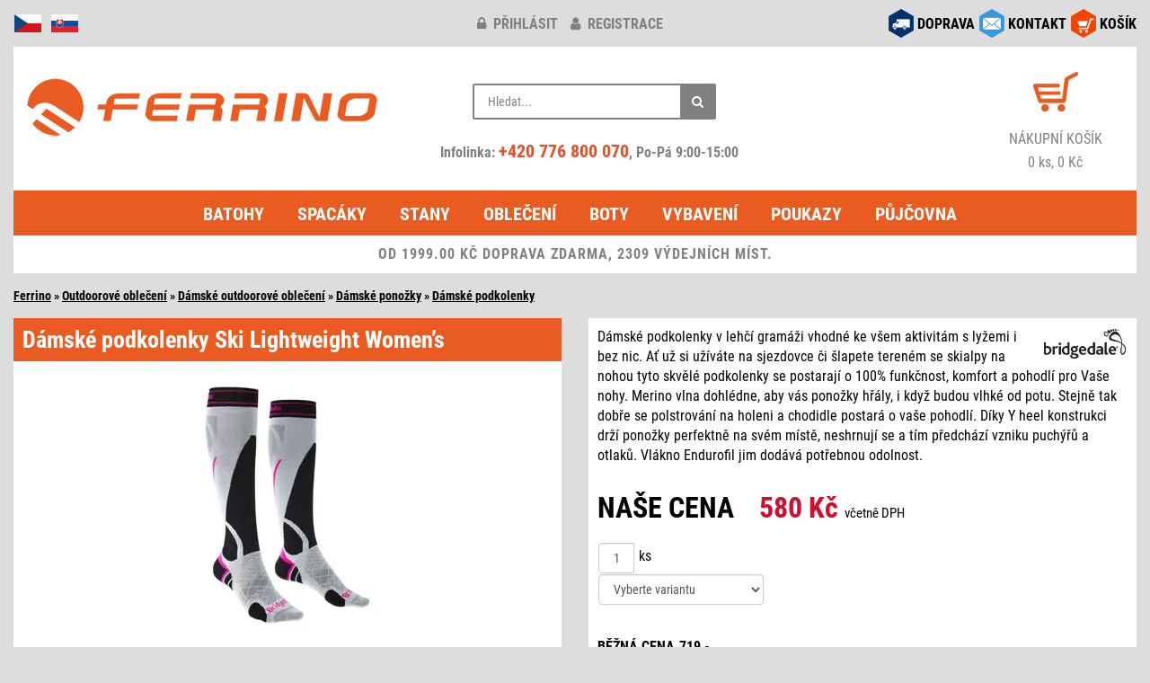

--- FILE ---
content_type: text/html; charset=windows-1250
request_url: https://www.ferrino.cz/zbozi/22735-ski-lightweight-women-s/
body_size: 8216
content:
<!DOCTYPE html>
<html lang="cs">
<head>
<script async src="https://www.googletagmanager.com/gtag/js?id=G-Y8KNXZFJBC"></script>
<script type="text/javascript">
window.dataLayer = window.dataLayer || [];
function gtag(){dataLayer.push(arguments);}
gtag('consent', 'default', {
  'analytics_storage': 'denied',
  'ad_user_data': 'denied',
  'ad_personalization': 'denied',
  'ad_storage': 'denied'
});
gtag('js', new Date());
gtag('config', 'G-Y8KNXZFJBC');
</script>
<meta http-equiv="Content-Type" content="text/html; charset=windows-1250" />
<meta http-equiv="Content-Language" content="cs" />
<meta name="viewport" content="width=device-width, initial-scale=1">
<meta name="description" content="Dámské podkolenky Bridgedale Ski Lightweight Women’s - Dámské podkolenky v lehčí gramáži vhodné ke všem aktivitám s lyžemi i bez nic. Ať už si užíváte na sjezdovce či šlapete tereném se skialpy na nohou tyto skvělé podkolenky se postarají o 100% funkčnost, komfort a pohodlí pro Vaše nohy. Merino vlna dohlédne, aby vás ponožky hřály, i když budou vlhké od potu. Stejně tak dobře se polstrování na holeni a chodidle postará o vaše pohodlí. Díky Y heel konstrukci drží ponožky perfektně na svém místě, neshrnují se a tím předchází vzniku puchýřů a otlaků. Vlákno Endurofil jim dodává potřebnou odolnost." />
<meta name="apple-itunes-app" content="app-id=6450415256" />
<meta name="google-play-app" content="app-id=com.appsisto.ferrino" />
<meta name="robots" content="all, follow" />
<script type="text/javascript" src="/inc/jquery/jquery.min.js"></script>
<script defer type="text/javascript" src="/inc/bootstrap/js/bootstrap.min.js"></script>
<link href="/inc/bootstrap/css/bootstrap.min.css" rel="stylesheet" media="all" />
<link href="/styles/design.min.css?v=20250513" rel="stylesheet" media="all" />
<link href="/inc/font-awesome-4.7.0/css/font-awesome.min.css" rel="stylesheet" media="all" />
<link rel="apple-touch-icon" sizes="180x180" href="/images/icon/apple-touch-icon.png">
<link rel="icon" type="image/png" sizes="32x32" href="/images/icon/favicon-32x32.png">
<link rel="icon" type="image/png" sizes="16x16" href="/images/icon/favicon-16x16.png">
<link rel="manifest" href="/images/icon/site.webmanifest">
<link rel="mask-icon" href="/images/icon/safari-pinned-tab.svg" color="#5bbad5">
<link rel="shortcut icon" href="/images/icon/favicon.ico">
<meta name="msapplication-TileColor" content="#da532c">
<meta name="msapplication-config" content="/images/icon/browserconfig.xml">
<meta name="theme-color" content="#ffffff">
<script defer type="text/javascript" src="/inc/jquery/jquery.unveil.min.js"></script>
<script defer type="text/javascript" src="/inc/matchHeight/jquery.matchHeight-min.js"></script>
<link href="/inc/magnific/dist/magnific-popup.css" rel="stylesheet" media="all" />
<link href="/inc/ddlevelsfiles/ddlevelsmenu.min.css" rel="stylesheet" media="all" />
<link href="/styles/app-banner.min.css" rel="stylesheet" media="screen"/>
<script defer type="text/javascript" src="/inc/ddlevelsfiles/ddlevelsmenu.min.js"></script>
<script defer type="text/javascript" src="/inc/ddlevelsfiles/run.js"></script>
<script defer type="text/javascript" src="/inc/magnific/dist/jquery.magnific-popup.min.js"></script>
<script defer type="text/javascript" src="/inc/js/main.min.js?v=20250510" charset="windows-1250"></script>
<link href="/inc/zoomple/zoomple.min.css" rel="stylesheet" media="all" />
<script defer type="text/javascript" src="/inc/zoomple/zoomple.min.js"></script>
<script defer type="text/javascript" src="/inc/cookieconsent/cookieconsent.min.js?v=20250510"></script>
<script defer type="text/javascript" src="/inc/cookieconsent/cookieconsent-init.min.js?v=20250510" charset="windows-1250"></script>
<title>Dámské podkolenky Bridgedale Ski Lightweight Women’s</title>
<script type="text/javascript">
var _smartsupp = _smartsupp || {};
_smartsupp.key = '8af915b5f8e0ee0470f335ad9e7d50373c8a833f';
window.smartsupp||(function(d) {
    var s,c,o=smartsupp=function(){ o._.push(arguments)};o._=[];
s=d.getElementsByTagName('script')[0];c=d.createElement('script');
    c.type='text/javascript';c.charset='utf-8';c.async=true;
c.src='//www.smartsuppchat.com/loader.js?';s.parentNode.insertBefore(c,s);
})(document);
</script> 
<link rel="manifest" href="/manifest.json" />
<script type="text/javascript" src="https://cdn.onesignal.com/sdks/OneSignalSDK.js" async></script>
<script type="text/javascript">
  var OneSignal = window.OneSignal || [];
  OneSignal.push(function() {
    OneSignal.init({
      appId: "36a5b9cb-c5c2-492b-afe1-009337158c50",
    });
  });
</script>
<script type="text/javascript">
(function(w,d,x,n,u,t,f,s,o){f='LHInsights';w[n]=w[f]=w[f]||function(n,d){
(w[f].q=w[f].q||[]).push([n,d])};w[f].l=1*new Date();s=d.createElement(x);
s.async=1;s.src=u+'?t='+t;o=d.getElementsByTagName(x)[0];o.parentNode.insertBefore(s,o)
})(window,document,'script','lhi','//www.lhinsights.com/agent.js','i4oyfJrBROeN07f');
lhi('pageview');
</script>
<script type="text/javascript">
!function(e,n,t,a,s,o,r){ e[a]||((s=e[a]=function(){s.process?s.process.apply(s,arguments):s.queue.push(arguments)}).queue=[],(o=n.createElement(t)).async=1,o.src='https://tracking.srovname.cz/srovnamepixel.js',o.dataset.srv9="1",(r=n.getElementsByTagName(t)[0]).parentNode.insertBefore(o,r))}(window,document,"script","srovname");srovname("init",'d6167b3af8c808e68e259337f78bf596');
</script>
<script type="text/javascript" src="https://s.kk-resources.com/leadtag.js" async></script>
<script type="text/javascript">
(function(l, u, c, i, n, k, a) {l['ModioCZ'] = n;
l[n]=l[n]||function(){(l[n].q=l[n].q||[]).push(arguments)};k=u.createElement(c),
a=u.getElementsByTagName(c)[0];k.async=1;k.src=i;a.parentNode.insertBefore(k,a)
})(window, document, 'script', '//trackingapi.modio.cz/ppc.js', 'modio');
modio('init', '80671716');
</script>
<script type="text/javascript">
(function(w,d,t,r,u){var f,n,i;w[u]=w[u]||[],f=function(){var o={ti:"187118772", enableAutoSpaTracking: true};o.q=w[u],w[u]=new UET(o),w[u].push("pageLoad")},n=d.createElement(t),n.src=r,n.async=1,n.onload=n.onreadystatechange=function(){var s=this.readyState;s&&s!=="loaded"&&s!=="complete"||(f(),n.onload=n.onreadystatechange=null)},i=d.getElementsByTagName(t)[0],i.parentNode.insertBefore(n,i)})(window,document,"script","//bat.bing.com/bat.js","uetq");
</script>
</head>
<body>
<div id="fb-root"></div>
<script type="text/javascript">
(function(d, s, id) {
  var js, fjs = d.getElementsByTagName(s)[0];
  if (d.getElementById(id)) return;
  js = d.createElement(s); js.id = id;
  js.src = "//connect.facebook.net/cs_CZ/sdk.js#xfbml=1&version=v2.6&appId=607134146002271";
  fjs.parentNode.insertBefore(js, fjs);
}(document, 'script', 'facebook-jssdk'));
</script>
<div class="container-fluid">
<div class="row zahlavi">
	<div class="col-xs-2 col-md-4 pull-left text-left">
		<div id="flags">
			<img src="/images/responsive/icon_cz.png" alt="cz" />
			<a href="https://www.ferrino.sk/zbozi/22735-ski-lightweight-women-s/" title="www.ferrino.sk"><img src="/images/responsive/icon_sk.png" alt="sk" /></a>
		</div>
	</div>
	<div class="col-xs-10 col-sm-4 pull-right social-right">
		<div id="social">
			<div class="row">
			<div class="col-md-12">
						<div class="social-div"><a href="/kosik/"><img src="/images/responsive/icon_kosik.png" alt="košík" /></a> <div class="socialni socialni3"><a href="/kosik/">KOŠÍK</a></div></div>
			<div class="social-div"><a href="/kontakt.php" data-toggle="tooltip" data-placement="bottom" title="obchod@ferrino.cz"><img src="/images/responsive/icon_kontakt.png" alt="kontakt" /></a> <div class="socialni socialni2"><a href="/kontakt.php">KONTAKT</a></div></div>
			<div class="social-div"><a href="/doprava.php"><img src="/images/responsive/icon_doprava.png" alt="doprava" /></a> <div class="socialni socialni1"><a href="/doprava.php">DOPRAVA</a></div></div>
			</div>
			</div>
		</div>
	</div>
	<div class="col-xs-12 col-sm-6 col-md-4">
				<div id="klub-blok">
		<a href="/prihlaseni/" title="přihlásit"><i class="fa fa-lock"></i> přihlásit</a> <a href="/registrace/" title="registrace"><i class="fa fa-user"></i> registrace</a>
		</div>
			</div>
</div>
<div class="row">
	<div class="col-md-12">
		<div class="header">
			<div class="row">
				<div class="col-md-4">
					<div id="hlavicka">
						<div class="hlavicka-content">
							<a href="/"><img src="/images/lazy.gif" data-src="/images/responsive/logo2.png" width="400" height="85" alt="logo" class="lazy-img mt-1"></a>
						</div>
					</div>
				</div>
				<div class="col-md-4">
					<div class="header_2">
						<div class="container-4">
							<div class="search">
								<div class="search-form">
									<form action="/search.php#cat-nazev" method="get">
										<input type="text" name="hledany_vyraz" id="search" value="" placeholder="Hledat..." autocomplete="off" />
										<button class="icon" aria-label="Hledat"><i class="fa fa-search"></i></button>
									</form>
								</div>
								<div id="search-report" style="display:none;"></div>
							</div>
							<br/>
							<div class="head-phone">
								Infolinka: <a href="tel:+420776800070" rel="nofollow">+420 776 800 070</a>, Po-Pá 9:00-15:00
							</div>
						</div>
					</div>
				</div>
				<div class="col-md-4">
					<div class="header_3 fontsize-2">
						<div id="kosik-blok">
							<a href="/kosik/"><img src="/images/lazy.gif" data-src="/images/kosik.png" width="50" height="44" alt="košík" class="lazy-img" /></a>
						</div>
						<a href="/kosik/" alt="košík">
							<div>NÁKUPNÍ KOŠÍK</div>
							0 ks, 0 Kč						</a>
					</div>
				</div>
			</div>
		</div>
	</div>
</div>
<div class="row">
	<div class="col-md-12">
		<div id="ddtopmenubar" class="mattblackmenu">
			<ul>
				<li><a href="/kategorie/1-batohy/">Batohy</a></li>
				<li><a href="/kategorie/2-spaci-pytle-spacaky/">Spacáky</a></li>
				<li><a href="/kategorie/3-stany/">Stany</a></li>
				<li><a href="/kategorie/5-outdoorove-obleceni/">Oblečení</a></li>
				<li><a href="/kategorie/17-boty-ponozky/">Boty</a></li>
				<li><a href="/kategorie/12-vybaveni/">Vybavení</a></li>
<li><a href="/kategorie/176-darkove-poukazy/">Poukazy</a></li>
<li><a href="/pujcovna/">Půjčovna</a></li>
			</ul>
		</div>
		<a class="animateddrawer" id="ddtopmenubar-mobiletoggle" href="#"><span><i class="fa fa-bars"></i> KATEGORIE</span></a>
<div class="row"><div class="col-md-12"><div class="postovnezdarmanormal">OD 1999.00 KČ DOPRAVA ZDARMA, 2309 VÝDEJNÍCH MÍST.</div></div></div>
	</div>
</div>
<div id="zbozi-nazev">
<a href="/" class="ha_nazev">Ferrino</a> &raquo; <a href="/kategorie/5-outdoorove-obleceni/" class="ha_nazev">Outdoorové oblečení</a> &raquo; <a href="/kategorie/156-damske-obleceni/" class="ha_nazev">Dámské outdoorové oblečení</a> &raquo; <a href="/kategorie/246-ponozky-a-podkolenky/" class="ha_nazev">Dámské ponožky</a> &raquo; <a href="/kategorie/378-podkolenky/" class="ha_nazev">Dámské podkolenky</a></div><div class="row top-1">
<div class="col-sm-6">
<div class="kartaobr"><div class="kartaobr-main materialdesign text-center"><h1>Dámské podkolenky Ski Lightweight Women’s</h1>
<div class="kartaobr-content"><div id="main-image"><script defer type="text/javascript" src="/inc/jquery/item.js"></script><a href="https://www.ferrino.cz/eshop/images/22735.jpg" class="zoomple"><picture><source srcset="/files/zbozi/22735/1_400.webp" type="image/webp" class="img-responsive"><img src="/files/zbozi/22735/1_400.jpg" alt="Ski Lightweight Women’s" class="img-responsive" /></picture></a></div><div class="row top-1">
<div class="col-xs-3 col-sm-4 popup-gallery"><a href="https://www.ferrino.cz/files/zbozi/22735/1.webp"><img src="/files/zbozi/22735/1_200.jpg" alt="Ski Lightweight Women’s" class="img-responsive mb-1" /></a><div class="obrpopis">Black / Silver</div></div>
<div class="col-xs-3 col-sm-4 popup-gallery"><a href="https://www.ferrino.cz/files/zbozi/22735/2.webp"><img src="/files/zbozi/22735/2_200.jpg" alt="Ski Lightweight Women’s" class="img-responsive mb-1" /></a><div class="obrpopis">Black / Coral</div></div>
<div class="col-xs-3 col-sm-4 popup-gallery"><a href="https://www.ferrino.cz/files/zbozi/22735/3.webp"><img src="/files/zbozi/22735/3_200.jpg" alt="Ski Lightweight Women’s" class="img-responsive mb-1" /></a></div>
<div class="hidden-xs clearfix"></div>
<div class="col-xs-3 col-sm-4 popup-gallery"><a href="https://www.ferrino.cz/files/zbozi/22735/4.webp"><img src="/files/zbozi/22735/4_200.jpg" alt="Ski Lightweight Women’s" class="img-responsive mb-1" /></a></div>
<div class="visible-xs clearfix"></div>
<div class="col-xs-3 col-sm-4 popup-gallery"><a href="https://www.ferrino.cz/files/zbozi/22735/5.webp"><img src="/files/zbozi/22735/5_200.jpg" alt="Ski Lightweight Women’s" class="img-responsive mb-1" /></a></div>
<div class="col-xs-3 col-sm-4 popup-gallery"><a href="https://www.ferrino.cz/files/zbozi/22735/6.webp"><img src="/files/zbozi/22735/6_200.jpg" alt="Ski Lightweight Women’s" class="img-responsive mb-1" /></a></div>
<div class="hidden-xs clearfix"></div>
</div>
</div></div></div><div class="kartapopis hidden-xs top-1"><div class="kartapopis-main materialdesign"><div class="kartapopis-content"><div class="row"><div class="col-xs-6 col-lg-5"><a href="/sledovani.php?id=22735" class="iframe-popup-link href href-info right-05 top-05">Hlídací pes (sleva)</a><a href="/hlidani.php?id=22735" class="iframe-popup-link href href-info right-05 top-05" id="hlidaciPesPc">Hlídací pes (naskladnění)</a><a href="/akce/compare.php?akce=1&id=22735" class="href href-info right-05 top-05">Přidat do srovnání</a><a href="/email.php?id=22735" class="iframe-popup-link href href-info right-05 top-05">Poslat TIP emailem</a></div>
</div>
</div>
</div>
</div>
</div><div class="col-sm-6">
<div class="kartapopis"><div class="kartapopis-main materialdesign"><div class="kartapopis-content"><div class="hidden-xs"><img src="https://www.ferrino.cz/firmy/114.jpg" class="logofirma" /><div>Dámské podkolenky v lehčí gramáži vhodné ke všem aktivitám s lyžemi i bez nic. Ať už si užíváte na sjezdovce či šlapete tereném se skialpy na nohou tyto skvělé podkolenky se postarají o 100% funkčnost, komfort a pohodlí pro Vaše nohy. Merino vlna dohlédne, aby vás ponožky hřály, i když budou vlhké od potu. Stejně tak dobře se polstrování na holeni a chodidle postará o vaše pohodlí. Díky Y heel konstrukci drží ponožky perfektně na svém místě, neshrnují se a tím předchází vzniku puchýřů a otlaků. Vlákno Endurofil jim dodává potřebnou odolnost.</div></div>
<hr class="cleaner" />
<div class="nasecena top-sm-2">NAŠE CENA &nbsp;&nbsp; <span class="textv_c">580 Kč</span> <span class="vcetnedph hidden-xs">včetně&nbsp;DPH</span></div>
<form action="/akce/kosik.php" method="post" class="form-inline top-1">
<div class="input-group"><input size="2" name="pocet" value="1" class="form-control form-inline text-center" style="width:40px;" required />&nbsp;<label class="control-label top-05">ks</label></div>
<div><select id="varianta_22735" name="barva_id" class="form-control optvariant" onchange="zobrazcenu('22735');">
<option value="" data-ean="">Vyberte variantu</option><option value="0*34517*L" style="background-color:#000000;color:#ffffff;" data-image="/files/zbozi/22735/1_400.jpg" data-ean=", EAN: 0610306139757">Silver / Black L (41-43EU)</option><option value="0*37546*S" style="background-color:#000000;color:#ffffff;" data-image="/files/zbozi/22735/1_400.jpg" data-ean=", EAN: 0610306139733">Silver / Black S (35-37EU)</option></select></div>
<div class="top-1" id="product-button"></div>
</form>
<div id="kartatab" class="top-15">
<table><tr><td class="kartatab1 pt-2">BĚŽNÁ CENA<td class="kartatab2 pt-2">719,-<tr><td class="kartatab1">UŠETŘÍTE<td class="kartatab4">139,- <span class="kartatab5">(19%)</span>
<tr><td class="kartatab1s">VÝROBCE<td class="kartatab2s">Burton McCall Ltd t/a Bridgedale &nbsp;<img src="/images/question.svg" alt="" width="14" height="14" class="gpsr-vyrobce img-hover" data-vyrobce="114"></table>
</div>
<div class="text-right" id="obsahnext"><a href="/vraceni.php">&raquo; Vrácení zboží</a></div>
</div>
</div>
</div>
<div class="kartapopis visible-xs top-2"><div class="kartapopis-main materialdesign"><div class="kartapopis-content"><img src="https://www.ferrino.cz/firmy/114.jpg" class="logofirma" /><div>Dámské podkolenky v lehčí gramáži vhodné ke všem aktivitám s lyžemi i bez nic. Ať už si užíváte na sjezdovce či šlapete tereném se skialpy na nohou tyto skvělé podkolenky se postarají o 100% funkčnost, komfort a pohodlí pro Vaše nohy. Merino vlna dohlédne, aby vás ponožky hřály, i když budou vlhké od potu. Stejně tak dobře se polstrování na holeni a chodidle postará o vaše pohodlí. Díky Y heel konstrukci drží ponožky perfektně na svém místě, neshrnují se a tím předchází vzniku puchýřů a otlaků. Vlákno Endurofil jim dodává potřebnou odolnost.</div></div>
</div>
</div>
<div class="kartapopis top-2"><div class="kartapopis-main materialdesign"><div class="kartapopis-content"><div>
<div class="konstrukce"><p><strong>Vlastnosti:</strong></p>
<ul>
<li>dámské podkolenky</li>
<li>lehčí gramáž</li>
<li>výška pod kolena</li>
<li>polstrování holeně a chodidla</li>
<li>Y Heel konstrukce</li>
<li>drží tvar a nikdy se nesrazí</li>
<li>vyrobeno v UK</li>
<li>doživotní záruka</li>
</ul>
<p><strong>Materiál:</strong></p>
<ul>
<li>20% merino vlna, 51 % Nylon / Polyamid, 20 % Endurofil / Polypropylen, 7 % Tactel / Nylon, 2 % Lycra® / Elastan </li>
</ul></div></div>
</div>
</div>
</div>
<div class="art">Art.No.: 710213 (FW23)<span id="eanCode"></span></div>
<div class="kartapopis visible-xs top-2"><div class="row"><div class="col-xs-6 col-lg-5"><a href="/sledovani.php?id=22735" class="iframe-popup-link href href-info right-05 top-05">Hlídací pes (sleva)</a><a href="/hlidani.php?id=22735" class="iframe-popup-link href href-info right-05 top-05">Hlídací pes (naskladnění)</a><a href="/akce/compare.php?akce=1&id=22735" class="href href-info right-05 top-05">Přidat do srovnání</a><a href="/email.php?id=22735" class="iframe-popup-link href href-info right-05 top-05">Poslat TIP emailem</a></div>
</div>
</div>
</div>
</div>
<div class="row top-1">
<div class="col-sm-6">
<div class="podobne">
<div class="podobne-nadpis materialdesign">Podobné produkty</div>
<div class="row text-center">
<div class="col-xs-6 col-sm-6 col-md-4 col-lg-4">
<div class="zbozi-pole materialdesign stejnavyska"><div class="zbozi-detail"><a href="/zbozi/47858-zero-merino/">Zero Merino</a>
<div class="podobne-img top-1"><a href="/zbozi/47858-zero-merino/"><img src="/images/lazy.gif" data-src="/files/zbozi/47858/1_120.jpg" class="lazy-img"><noscript><img src="/files/zbozi/47858/1_120.jpg" /></noscript></a></div>
</div>
</div>
</div>
<div class="col-xs-6 col-sm-6 col-md-4 col-lg-4">
<div class="zbozi-pole materialdesign stejnavyska"><div class="zbozi-detail"><a href="/zbozi/47856-slope-merino/">Slope Merino</a>
<div class="podobne-img top-1"><a href="/zbozi/47856-slope-merino/"><img src="/images/lazy.gif" data-src="/files/zbozi/47856/1_120.jpg" class="lazy-img"><noscript><img src="/files/zbozi/47856/1_120.jpg" /></noscript></a></div>
</div>
</div>
</div>
<div class="clearfix visible-xs visible-sm"></div>
<div class="col-xs-6 col-sm-6 col-md-4 col-lg-4">
<div class="zbozi-pole materialdesign stejnavyska"><div class="zbozi-detail"><a href="/zbozi/81232-ski-midweight-women-s/">Ski Midweight+ Women’s</a>
<div class="podobne-img top-1"><a href="/zbozi/81232-ski-midweight-women-s/"><img src="/images/lazy.gif" data-src="/files/zbozi/81232/1_120.jpg" class="lazy-img"><noscript><img src="/files/zbozi/81232/1_120.jpg" /></noscript></a></div>
</div>
</div>
</div>
<div class="clearfix visible-md visible-lg"></div>
<div class="col-xs-6 col-sm-6 col-md-4 col-lg-4">
<div class="zbozi-pole materialdesign stejnavyska"><div class="zbozi-detail"><a href="/zbozi/81235-ski-midweight-women-s/">Ski Midweight Women’s</a>
<div class="podobne-img top-1"><a href="/zbozi/81235-ski-midweight-women-s/"><img src="/images/lazy.gif" data-src="/files/zbozi/81235/1_120.jpg" class="lazy-img"><noscript><img src="/files/zbozi/81235/1_120.jpg" /></noscript></a></div>
</div>
</div>
</div>
<div class="clearfix visible-xs visible-sm"></div>
<div class="col-xs-6 col-sm-6 col-md-4 col-lg-4">
<div class="zbozi-pole materialdesign stejnavyska"><div class="zbozi-detail"><a href="/zbozi/17711-ski-midweight-women-s/">Ski Midweight+ Women’s</a>
<div class="podobne-img top-1"><a href="/zbozi/17711-ski-midweight-women-s/"><img src="/images/lazy.gif" data-src="/files/zbozi/17711/1_120.jpg" class="lazy-img"><noscript><img src="/files/zbozi/17711/1_120.jpg" /></noscript></a></div>
</div>
</div>
</div>
<div class="col-xs-6 col-sm-6 col-md-4 col-lg-4">
<div class="zbozi-pole materialdesign stejnavyska"><div class="zbozi-detail"><a href="/zbozi/17707-ski-easy-on-women-s/">Ski Easy On Women’s</a>
<div class="podobne-img top-1"><a href="/zbozi/17707-ski-easy-on-women-s/"><img src="/images/lazy.gif" data-src="/files/zbozi/17707/1_120.jpg" class="lazy-img"><noscript><img src="/files/zbozi/17707/1_120.jpg" /></noscript></a></div>
</div>
</div>
</div>
<div class="clearfix visible-xs visible-sm"></div>
<div class="clearfix visible-md visible-lg"></div>
</div>
</div>
</div>
<div class="col-sm-6">
<div class="podobne">
<div class="podobne-nadpis materialdesign">Zaujalo vás</div>
<div class="row text-center">
<div class="col-xs-6 col-sm-6 col-md-4 col-lg-4">
<div class="zbozi-pole materialdesign stejnavyska"><div class="zbozi-detail"><a href="/zbozi/81849-breithorn-jacket-women-s/">Breithorn Jacket Women's</a>
<div class="podobne-img top-1"><a href="/zbozi/81849-breithorn-jacket-women-s/"><img src="/images/lazy.gif" data-src="/files/zbozi/81849/1_120.jpg" class="lazy-img"><noscript><img src="/files/zbozi/81849/1_120.jpg" /></noscript></a></div>
</div>
</div>
</div>
<div class="col-xs-6 col-sm-6 col-md-4 col-lg-4">
<div class="zbozi-pole materialdesign stejnavyska"><div class="zbozi-detail"><a href="/zbozi/81846-viedma-jacket-women-s/">Viedma Jacket Women's</a>
<div class="podobne-img top-1"><a href="/zbozi/81846-viedma-jacket-women-s/"><img src="/images/lazy.gif" data-src="/files/zbozi/81846/1_120.jpg" class="lazy-img"><noscript><img src="/files/zbozi/81846/1_120.jpg" /></noscript></a></div>
</div>
</div>
</div>
<div class="clearfix visible-xs visible-sm"></div>
<div class="col-xs-6 col-sm-6 col-md-4 col-lg-4">
<div class="zbozi-pole materialdesign stejnavyska"><div class="zbozi-detail"><a href="/zbozi/81629-storm-sock-lw-ankle/">Storm Sock LW Ankle</a>
<div class="podobne-img top-1"><a href="/zbozi/81629-storm-sock-lw-ankle/"><img src="/images/lazy.gif" data-src="/files/zbozi/81629/1_120.jpg" class="lazy-img"><noscript><img src="/files/zbozi/81629/1_120.jpg" /></noscript></a></div>
</div>
</div>
</div>
<div class="clearfix visible-md visible-lg"></div>
<div class="col-xs-6 col-sm-6 col-md-4 col-lg-4">
<div class="zbozi-pole materialdesign stejnavyska"><div class="zbozi-detail"><a href="/zbozi/81628-liner-thermal-boot-2ks/">Liner Thermal Boot - 2ks</a>
<div class="podobne-img top-1"><a href="/zbozi/81628-liner-thermal-boot-2ks/"><img src="/images/lazy.gif" data-src="/files/zbozi/81628/1_120.jpg" class="lazy-img"><noscript><img src="/files/zbozi/81628/1_120.jpg" /></noscript></a></div>
</div>
</div>
</div>
<div class="clearfix visible-xs visible-sm"></div>
<div class="col-xs-6 col-sm-6 col-md-4 col-lg-4">
<div class="zbozi-pole materialdesign stejnavyska"><div class="zbozi-detail"><a href="/zbozi/81627-liner-coolmax-boot-2ks/">Liner Coolmax Boot - 2ks</a>
<div class="podobne-img top-1"><a href="/zbozi/81627-liner-coolmax-boot-2ks/"><img src="/images/lazy.gif" data-src="/files/zbozi/81627/1_120.jpg" class="lazy-img"><noscript><img src="/files/zbozi/81627/1_120.jpg" /></noscript></a></div>
</div>
</div>
</div>
<div class="col-xs-6 col-sm-6 col-md-4 col-lg-4">
<div class="zbozi-pole materialdesign stejnavyska"><div class="zbozi-detail"><a href="/zbozi/81626-hike-ul-t2-mp-crew-women-s/">Hike UL T2 MP Crew Women’s</a>
<div class="podobne-img top-1"><a href="/zbozi/81626-hike-ul-t2-mp-crew-women-s/"><img src="/images/lazy.gif" data-src="/files/zbozi/81626/1_120.jpg" class="lazy-img"><noscript><img src="/files/zbozi/81626/1_120.jpg" /></noscript></a></div>
</div>
</div>
</div>
<div class="clearfix visible-xs visible-sm"></div>
<div class="clearfix visible-md visible-lg"></div>
</div>
</div>
</div></div>
<div class="row top-1">
	<div class="col-xs-12">
		<div id="konec"><div id="konec-content">
<div class="row" style="padding:10px 10px 0 10px;">
<div class="col-xs-4 col-sm-2 col-md-2 col-lg-2">
<div class="bottom-1">
<div class="in-obr-znacky" style="background:#fff;"><a href="/znacka/ferrino/"><img src="/images/lazy.gif" data-src="https://www.ferrino.cz/firmy/small/2.jpg" width="200" height="140" class="lazy-img img-responsive" alt="Ferrino" /><noscript><img src="https://www.ferrino.cz/firmy/small/2.jpg" alt="Ferrino" width="200" height="140" class="img-responsive" loading="lazy" /></noscript></a></div>
</div>
</div>
<div class="col-xs-4 col-sm-2 col-md-2 col-lg-2">
<div class="bottom-1">
<div class="in-obr-znacky" style="background:#fff;"><a href="/znacka/asolo/"><img src="/images/lazy.gif" data-src="https://www.ferrino.cz/firmy/small/22.jpg" width="200" height="140" class="lazy-img img-responsive" alt="Asolo" /><noscript><img src="https://www.ferrino.cz/firmy/small/22.jpg" alt="Asolo" width="200" height="140" class="img-responsive" loading="lazy" /></noscript></a></div>
</div>
</div>
<div class="col-xs-4 col-sm-2 col-md-2 col-lg-2">
<div class="bottom-1">
<div class="in-obr-znacky" style="background:#fff;"><a href="/znacka/climbing-technology/"><img src="/images/lazy.gif" data-src="https://www.ferrino.cz/firmy/small/58.jpg" width="200" height="140" class="lazy-img img-responsive" alt="Climbing Technology" /><noscript><img src="https://www.ferrino.cz/firmy/small/58.jpg" alt="Climbing Technology" width="200" height="140" class="img-responsive" loading="lazy" /></noscript></a></div>
</div>
</div>
<div class="col-xs-4 col-sm-2 col-md-2 col-lg-2">
<div class="bottom-1">
<div class="in-obr-znacky" style="background:#fff;"><a href="/znacka/montane/"><img src="/images/lazy.gif" data-src="https://www.ferrino.cz/firmy/small/99.jpg" width="200" height="140" class="lazy-img img-responsive" alt="Montane" /><noscript><img src="https://www.ferrino.cz/firmy/small/99.jpg" alt="Montane" width="200" height="140" class="img-responsive" loading="lazy" /></noscript></a></div>
</div>
</div>
<div class="col-xs-4 col-sm-2 col-md-2 col-lg-2">
<div class="bottom-1">
<div class="in-obr-znacky" style="background:#fff;"><a href="/znacka/lowe-alpine/"><img src="/images/lazy.gif" data-src="https://www.ferrino.cz/firmy/small/102.jpg" width="200" height="140" class="lazy-img img-responsive" alt="Lowe Alpine" /><noscript><img src="https://www.ferrino.cz/firmy/small/102.jpg" alt="Lowe Alpine" width="200" height="140" class="img-responsive" loading="lazy" /></noscript></a></div>
</div>
</div>
<div class="col-xs-4 col-sm-2 col-md-2 col-lg-2">
<div class="bottom-1">
<div class="in-obr-znacky" style="background:#fff;"><a href="/znacka/ortovox/"><img src="/images/lazy.gif" data-src="https://www.ferrino.cz/firmy/small/119.jpg" width="200" height="140" class="lazy-img img-responsive" alt="Ortovox" /><noscript><img src="https://www.ferrino.cz/firmy/small/119.jpg" alt="Ortovox" width="200" height="140" class="img-responsive" loading="lazy" /></noscript></a></div>
</div>
</div>
</div>
<div class="text-right bottom-05 right-1"><a href="/znacky.php">Zobrazit všechny značky</a></div>
</div></div>
	</div>
</div>
<div id="menu2" class="mt-2">
	<div class="row equal text-left px-3 pb-3">
		<div class="col-xs-6 col-sm-3 mt-3">
			<div class="menu-nadpis"><b>O NÁKUPU</b></div>
			<a href="/doprava.php">Doprava zboží</a>
			<br/><a href="/vraceni.php">Vrácení zboží</a>
			<br/><a href="/reklamace.php">Reklamace</a>
			<br/><a href="/podminky.php">Obch. podmínky</a>
			<br/><a href="/ochrana.php">Ochrana os. údajů</a>
					</div>

		<div class="col-xs-6 col-sm-3">
			<div class="menu-nadpis mt-3"><b>PRO ZÁKAZNÍKY</b></div>
			<a href="/prihlaseni/">Klub Ferrino</a>
			<br/><a href="/poradna.php">Poradna</a>
			<br/><a href="/poradna.php#velikosti">Velikostní tabulky</a>
			<br/><a href="/kontakt.php">Zeptejte se</a>
			<br/><a href="/page/2-spolupracujeme/">Spolupracujeme</a>
		</div>

		<div class="col-xs-6 col-sm-3 mt-3">
			<div class="menu-nadpis"><b>SLUŽBY</b></div>
			<a href="/kategorie/176-darkove-poukazy/">Dárkové poukazy</a>
			<br/><a href="/pujcovna/">Půjčovna</a>
					</div>

		<div class="col-xs-6 col-sm-3 mt-3">
			<div class="menu-nadpis"><b>KONTAKTY</b></div>
			<a href="/kontakt.php">Kontakt</a>
			<br/><a href="/shop-praha.php">Osobní odběr - sklad Praha</a>
			<br/><a href="/profil.php">O značce Ferrino</a>
			<br/><a href="/fotoreference.php">Fotoreference</a>
			<br/><a href="/page/1-kariera/">Kariéra</a>
<br/><a href="/page/3-nas-tym/">Náš tým</a>
		</div>
	</div>
</div>
<div class="row mt-3">
	<div class="col-xs-6 col-md-7">
		<a href="https://www.facebook.com/ferrinocz/" target="_blank" title="Facebook"><img src="/images/responsive/icon_facebook.png" alt="Facebook" width="32" height="32" class="facebook pull-left" loading="lazy" /></a>
		<a href="https://www.instagram.com/ferrino_cz/" target="_blank" title="Instagram"><img src="/images/responsive/icon_instagram.png" alt="Instagram" width="32" height="32" class="facebook pull-left" loading="lazy" /></a>
		<a href="https://blog.ferrino.cz/" target="_blank" title="Blog"><img src="/images/responsive/icon_blog.png" alt="Instagram" width="32" height="32" class="facebook pull-left" loading="lazy" /></a>
		<a href="https://apps.apple.com/cz/app/ferrino/id6450415256?l=cs" target="_blank" title="App Store"><img src="/images/appStore.webp" alt="App Store" width="113" height="36" class="appstore pull-left" loading="lazy" /></a>
		<a href="https://play.google.com/store/apps/details?id=com.appsisto.ferrino" target="_blank" title="Google Play"><img src="/images/googlePlay.webp" alt="Google Play" width="113" height="36" class="appstore pull-left" loading="lazy" /></a>
	</div>
	<div class="col-xs-6 col-md-5 katalog text-right">
		<a href="https://katalog.ferrino.cz/" class="komplet" target="_blank">Kompletní&nbsp;katalog</a>
	</div>
</div>
<div class="row mt-2">
	<div class="col-xs-12 text-center">
		<p>informace o dostupnosti zboží na tel: 776 800 070 | <strong>e-mail:</strong> <a title="Pošli email na obchod@ferrino.cz" href="mailto:obchod@ferrino.cz">obchod@ferrino.cz</a></p>	</div>
</div>
<div class="row bottom-2 top-1">
	<div class="col-xs-12">
		<div class="footer-before text-left">
			<div class="row">
				<div class="col-xs-12 col-sm-7 text-center text-sm-left top-1">
					<a href="/nejprodavanejsi.php">Nejprodávanější&nbsp;produkty</a> &sdot; <a href="/naposled.php">Naposledy&nbsp;hledané</a> &sdot; <a href="/b2b/login.php" target="_blank">Velkoobchod</a> &sdot; <a href="javascript:void(0);" data-cc="c-settings">Nastavení&nbsp;soukromí</a>
				</div>
				<div class="col-xs-12 col-sm-5 text-center text-sm-right top-1">
					<small>Copyright © 2005 - 2026 Všechna práva vyhrazena Ferrino.cz</small>
				</div>
			</div>
		</div>
	</div>
</div></div>
<script type="text/javascript">
					gtag('event', 'view_item', {
						'currency': 'CZK',
						'value': 479.34,
						'items': [{
							'item_id': '22735v0v37544',
							'item_name': 'Ski Lightweight Women’s - Black / Coral L (41-43EU)',
							'currency': 'CZK',
							'price': 479.34,
							'quantity': 1,
							'item_brand': 'Bridgedale',
							'item_category': 'Outdoorové oblečení'
							,'item_category2': 'Dámské outdoorové oblečení'
							,'item_category3': 'Dámské ponožky'
							,'item_category4': 'Dámské podkolenky'
							
						}]
					});
				</script>
<script type="text/javascript" src="https://c.seznam.cz/js/rc.js"></script>
<script type="text/javascript">
var google_tag_params = {
ecomm_prodid: [], 
ecomm_pagetype: 'product',
ecomm_totalvalue: 0
};
</script>
<script type="text/javascript">
var google_conversion_id = 1012310159;
var google_custom_params = window.google_tag_params;
var google_remarketing_only = true;
</script>
<div style="display:none;">
<script type="text/javascript" src="//www.googleadservices.com/pagead/conversion.js"></script>
</div>
<noscript>
<div style="display:inline;">
<img height="1" width="1" style="border-style:none;" alt="" src="//googleads.g.doubleclick.net/pagead/viewthroughconversion/1012310159/?value=0&amp;guid=ON&amp;script=0"/>
</div>
</noscript>
<script type="text/javascript">
var retargetingConf = {
	rtgId: 34708,
	consent: 0
};
if (window.rc && window.rc.retargetingHit) {
	window.rc.retargetingHit(retargetingConf);
}
</script>
<script type="text/javascript">
!function(f,b,e,v,n,t,s)
{if(f.fbq)return;n=f.fbq=function(){n.callMethod?
n.callMethod.apply(n,arguments):n.queue.push(arguments)};
if(!f._fbq)f._fbq=n;n.push=n;n.loaded=!0;n.version='2.0';
n.queue=[];t=b.createElement(e);t.async=!0;
t.src=v;s=b.getElementsByTagName(e)[0];
s.parentNode.insertBefore(t,s)}(window,document,'script',
'https://connect.facebook.net/en_US/fbevents.js');
fbq('init', '201250673827184');
fbq('track', 'ViewContent', {
	content_name: 'Ski Lightweight Women’s',
	content_category: 'Outdoorové oblečení > Dámské outdoorové oblečení > Dámské ponožky > Dámské podkolenky',
	content_ids: ['22735v0v37544'],
	content_type: 'product',
	value: 479.34,
	currency: 'CZK'
}, {eventID: 'VCO174f363a08429c589538'});
</script>
<noscript><img height="1" width="1" style="display:none" src="https://www.facebook.com/tr?id=201250673827184&ev=ViewContent&noscript=1" /></noscript>
<script type="text/javascript">
(function(f, a, s, h, i, o, n) {f['GlamiTrackerObject'] = i;
f[i]=f[i]||function(){(f[i].q=f[i].q||[]).push(arguments)};o=a.createElement(s),
n=a.getElementsByTagName(s)[0];o.async=1;o.src=h;n.parentNode.insertBefore(o,n)
})(window, document, 'script', '//www.glami.cz/js/compiled/pt.js', 'glami');
glami('create', '286B79C7C4949BA7D77D09B28891958D', 'cz');
glami('track', 'PageView');
glami('track', 'ViewContent', {
content_type: 'product',
item_ids: ['22735-0-34517'],
product_names: ['Ski Lightweight Women’s']
});
</script>
<script type="text/javascript">
lhi('SetCart', {
products: []
});
lhi('ViewContent', {
products: [
{
product_id: '22735-0-37544'
},
{
product_id: '22735-0-34507'
},
{
product_id: '22735-0-34506'
},
{
product_id: '22735-0-34517'
},
{
product_id: '22735-0-34516'
},
{
product_id: '22735-0-37546'
},
]
});
</script>
<script defer type="text/javascript" src="/inc/js/bottom.min.js?v=20241101"></script>
<script defer type="text/javascript" src="/inc/js/item.min.js?v=20250116"></script>
<script type="text/javascript">
    (function(t, r, a, c, k, i, n, g) {t['ROIDataObject'] = k;
    t[k]=t[k]||function(){(t[k].q=t[k].q||[]).push(arguments)},t[k].c=i;n=r.createElement(a),
    g=r.getElementsByTagName(a)[0];n.async=1;n.src=c;g.parentNode.insertBefore(n,g)
    })(window, document, 'script', '//www.heureka.cz/ocm/sdk.js?version=2&page=product_detail', 'heureka', 'cz');
</script>
<script type="text/javascript">
var _hwq = _hwq || [];
    _hwq.push(['setKey', 'CFC429FC2E46335C53EF55331447289D']);_hwq.push(['setTopPos', '60']);_hwq.push(['showWidget', '21']);(function() {
    var ho = document.createElement('script'); ho.type = 'text/javascript'; ho.async = true;
    ho.src = 'https://cz.im9.cz/direct/i/gjs.php?n=wdgt&sak=CFC429FC2E46335C53EF55331447289D';
    var s = document.getElementsByTagName('script')[0]; s.parentNode.insertBefore(ho, s);
})();
</script>
<script type="text/javascript" src="https://cdnjs.cloudflare.com/ajax/libs/smart-app-banner/2.0.0/smart-app-banner.js"></script>
<script type="text/javascript">
new SmartBanner({
  daysHidden: 15, // days to hide banner after close button is clicked (defaults to 15)
  daysReminder: 90, // days to hide banner after "VIEW" button is clicked (defaults to 90)
  appStoreLanguage: "cz", // language code for the App Store (defaults to user’s browser language)
  title: "Ferrino",
  author: "",
  button: "Otevřít",
  store: {
    ios: "v App Store",
    android: "v Google Play",
  },
  price: {
    ios: "",
    android: "",
  },
  icon: '/images/app-icon.png'
  // , theme: ‘’ // put platform type (‘ios’, ‘android’, etc.) here to force single theme on all device
  // , icon: ‘’ // full path to icon image if not using website icon image
  //force: "ios", // Uncomment for platform emulation
});
</script>
</body>
</html>

--- FILE ---
content_type: text/javascript
request_url: https://www.ferrino.cz/inc/jquery/item.js
body_size: -114
content:
$(document).ready(function() {
	$('.zoomple').zoomple({ 
		blankURL : '/images/zoomple/blank.gif',
		bgColor : '#ffffff',
		loaderURL : '/images/loading.svg',
		offset : {x:-150,y:-150},
		zoomWidth : 300,  
		zoomHeight : 300,
		roundedCorners : false
	});
});